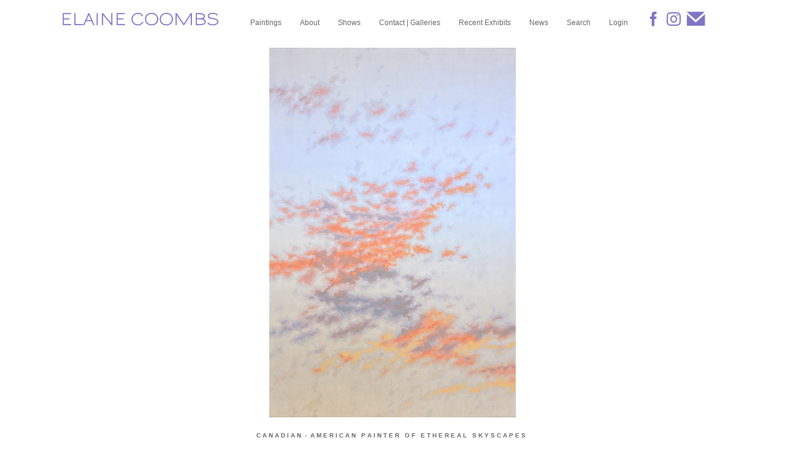

--- FILE ---
content_type: text/css
request_url: https://cfjs.icompendium.com/v91/js/flyoutMenus/flyoutMenusHorizontal.css
body_size: 653
content:
.navTree{padding-left:20px;margin-left:-25px}#ul1{margin-top:0;margin-left:0;white-space:nowrap}#ul1 li{list-style:none;display:inline-block;margin:0 25px 0 0;white-space:normal;text-align:left;padding-top:0}.addPosition{position:relative}#ul1 ul{display:none;position:absolute}#ul1 li ul{padding-left:25px;padding-top:10px}#ul1 li ul li ul{padding-top:0}.onSmallBody #ul1 li ul li ul{padding-top:10px}.onSmallBody #ul1 li{padding-bottom:10px}.onSmallBody #ul1 li ul{margin-bottom:-10px}#ul1 li ul li{padding-bottom:10px}#ul1 ul ul{display:none;position:absolute;top:0;left:225px;margin-left:0}.listTab{z-index:100}#ul1 .listTab li{margin:0;width:225px}